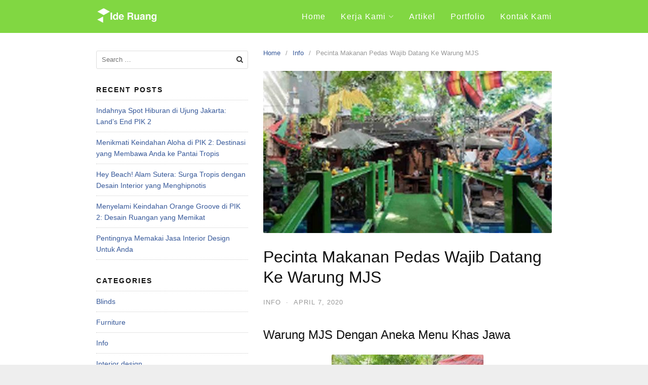

--- FILE ---
content_type: text/html; charset=UTF-8
request_url: https://www.ideruang.com/info/warung-mjs/
body_size: 8516
content:
<!DOCTYPE html>
<html lang="en-US">
<head>
<meta charset="UTF-8">
<meta name="viewport" content="width=device-width,initial-scale=1,minimum-scale=1.0">
<title>Pecinta Makanan Pedas Wajib Datang Ke Warung MJS | Ide Ruang</title>
<meta property="og:site_name" content="Ide Ruang"/>
<meta property="og:url" content="https://www.ideruang.com/info/warung-mjs/"/>

<!-- All In One SEO Pack 3.6.2ob_start_detected [-1,-1] -->
<meta name="description"  content="suasana asri dan romantis serta dengan makanan khas indonesia yang pedas di warung mjs" />

<script type="application/ld+json" class="aioseop-schema">{"@context":"https://schema.org","@graph":[{"@type":"Organization","@id":"https://www.ideruang.com/#organization","url":"https://www.ideruang.com/","name":"Ide Ruang","sameAs":[]},{"@type":"WebSite","@id":"https://www.ideruang.com/#website","url":"https://www.ideruang.com/","name":"Ide Ruang","publisher":{"@id":"https://www.ideruang.com/#organization"}},{"@type":"WebPage","@id":"https://www.ideruang.com/info/warung-mjs/#webpage","url":"https://www.ideruang.com/info/warung-mjs/","inLanguage":"en-US","name":"Pecinta Makanan Pedas Wajib Datang Ke Warung MJS","isPartOf":{"@id":"https://www.ideruang.com/#website"},"breadcrumb":{"@id":"https://www.ideruang.com/info/warung-mjs/#breadcrumblist"},"description":"suasana asri dan romantis serta dengan makanan khas indonesia yang pedas di warung mjs","datePublished":"2020-04-07T02:18:25+00:00","dateModified":"2024-03-16T00:58:36+00:00"},{"@type":"Article","@id":"https://www.ideruang.com/info/warung-mjs/#article","isPartOf":{"@id":"https://www.ideruang.com/info/warung-mjs/#webpage"},"author":{"@id":"https://www.ideruang.com/author/admin/#author"},"headline":"Pecinta Makanan Pedas Wajib Datang Ke Warung MJS","datePublished":"2020-04-07T02:18:25+00:00","dateModified":"2024-03-16T00:58:36+00:00","commentCount":0,"mainEntityOfPage":{"@id":"https://www.ideruang.com/info/warung-mjs/#webpage"},"publisher":{"@id":"https://www.ideruang.com/#organization"},"articleSection":"Info"},{"@type":"Person","@id":"https://www.ideruang.com/author/admin/#author","name":"admin","sameAs":[],"image":{"@type":"ImageObject","@id":"https://www.ideruang.com/#personlogo","url":"https://secure.gravatar.com/avatar/32b6d08d5f67581093c09f92c0feeb28?s=96&d=mm&r=g","width":96,"height":96,"caption":"admin"}},{"@type":"BreadcrumbList","@id":"https://www.ideruang.com/info/warung-mjs/#breadcrumblist","itemListElement":[{"@type":"ListItem","position":1,"item":{"@type":"WebPage","@id":"https://www.ideruang.com/","url":"https://www.ideruang.com/","name":"Booth Pameran - Stand Pameran - Kontraktor Pameran "}},{"@type":"ListItem","position":2,"item":{"@type":"WebPage","@id":"https://www.ideruang.com/info/warung-mjs/","url":"https://www.ideruang.com/info/warung-mjs/","name":"Pecinta Makanan Pedas Wajib Datang Ke Warung MJS"}}]}]}</script>
<link rel="canonical" href="https://www.ideruang.com/info/warung-mjs/" />
<!-- All In One SEO Pack -->
<link rel="alternate" type="application/rss+xml" title="Ide Ruang &raquo; Feed" href="https://www.ideruang.com/feed/" />
<link rel="alternate" type="application/rss+xml" title="Ide Ruang &raquo; Comments Feed" href="https://www.ideruang.com/comments/feed/" />

<!-- All in One Webmaster plugin by Crunchify.com --><script>
(function(i,s,o,g,r,a,m){i['GoogleAnalyticsObject']=r;i[r]=i[r]||function(){
  (i[r].q=i[r].q||[]).push(arguments)},i[r].l=1*new Date();a=s.createElement(o),
m=s.getElementsByTagName(o)[0];a.async=1;a.src=g;m.parentNode.insertBefore(a,m)
})(window,document,'script','//www.google-analytics.com/analytics.js','ga');
ga('create', 'UA-79433017-1', 'auto');
ga('send', 'pageview');
</script>
<!-- /All in One Webmaster plugin -->

<link rel="alternate" type="application/rss+xml" title="Ide Ruang &raquo; Pecinta Makanan Pedas Wajib Datang Ke Warung MJS Comments Feed" href="https://www.ideruang.com/info/warung-mjs/feed/" />
<link rel='stylesheet' id='font-awesome-css'  href='https://www.ideruang.com/wp-content/themes/landingpress-wp/assets/lib/font-awesome/css/font-awesome.min.css?ver=4.7.0' type='text/css' media='all' />
<link rel='stylesheet' id='wp-block-library-css'  href='https://www.ideruang.com/wp-includes/css/dist/block-library/style.min.css?ver=5.2.21' type='text/css' media='all' />
<link rel='stylesheet' id='landingpress-css'  href='https://www.ideruang.com/wp-content/themes/landingpress-wp/style.css?ver=2.9.5.1' type='text/css' media='all' />
<script>if (document.location.protocol != "https:") {document.location = document.URL.replace(/^http:/i, "https:");}</script><link rel='prev' title='Pulau Dua Restoran Tempat Makan Yang Asri Di Tengah Kota' href='https://www.ideruang.com/interior-design/pulau-dua-restoran/' />
<link rel='next' title='Tempat Nongkrong Lucu Penuh Kelinci Di My BunBun Rabbit Cafe' href='https://www.ideruang.com/info/tempat-nongkrong-lucu-penuh-kelinci-di-my-bunbun-rabbit-cafe/' />
<link rel='shortlink' href='https://www.ideruang.com/?p=1060' />
<style type="text/css">
.site-branding{text-align:center;}.main-navigation {text-align:right; } .main-navigation ul.menu{ display:inline-block;vertical-align:top;} @media (min-width: 769px) { .main-navigation { padding-top:0px; padding-bottom:0px; } .is-sticky .main-navigation { padding-top:0; padding-bottom:0; } } .main-navigation, .main-navigation ul ul { background-color: #81d742 }.main-navigation li a, .main-navigation li a:visited, .menu-toggle, a.menu-minicart { color: #ffffff } .menu-bar { background : #ffffff } .main-navigation li a:hover, a.menu-minicart:hover { color: #1e73be }.main-navigation li a { font-size: 16px }.main-navigation li a { font-weight: normal; }.main-navigation li a { text-transform: capitalize; }#primary{float:right;}#secondary{float:left;}
</style>
<link rel="icon" href="https://www.ideruang.com/wp-content/uploads/2019/03/cropped-icon-ide-ruang-32x32.png" sizes="32x32" />
<link rel="icon" href="https://www.ideruang.com/wp-content/uploads/2019/03/cropped-icon-ide-ruang-192x192.png" sizes="192x192" />
<link rel="apple-touch-icon-precomposed" href="https://www.ideruang.com/wp-content/uploads/2019/03/cropped-icon-ide-ruang-180x180.png" />
<meta name="msapplication-TileImage" content="https://www.ideruang.com/wp-content/uploads/2019/03/cropped-icon-ide-ruang-270x270.png" />
<!-- Facebook Pixel Code -->
<script>
!function(f,b,e,v,n,t,s){if(f.fbq)return;n=f.fbq=function(){n.callMethod?
n.callMethod.apply(n,arguments):n.queue.push(arguments)};if(!f._fbq)f._fbq=n;
n.push=n;n.loaded=!0;n.version='2.0';n.queue=[];t=b.createElement(e);t.async=!0;
t.src=v;s=b.getElementsByTagName(e)[0];s.parentNode.insertBefore(t,s)}(window,
document,'script','https://connect.facebook.net/en_US/fbevents.js');
fbq('init', '554886381510359');
fbq('track', 'PageView', {
	"source": "landingpress",
	"version": "2.9.5.1"
});
</script>
<!-- End Facebook Pixel Code -->
<!-- Global site tag (gtag.js) - AdWords & Analytics -->
<script async src="https://www.googletagmanager.com/gtag/js?id=AW-872912224"></script>
<script>
  window.dataLayer = window.dataLayer || [];
  function gtag(){dataLayer.push(arguments);}
  gtag('js', new Date());
  gtag('config', 'AW-872912224');
</script>
<!-- End Global site tag (gtag.js) - AdWords & Analytics -->
</head>
<body data-rsssl=1 class="post-template-default single single-post postid-1060 single-format-standard page-landingpress-full-hf header-inactive header-menu-active header-menu-sticky header-menu-after footer-active elementor-default">
<a class="skip-link screen-reader-text" href="#content">Skip to content</a>
<div class="site-canvas">
<div id="page" class="site-container">
<div class="site-inner">
			<nav id="site-navigation" class="main-navigation  main-navigation-logo-yes main-navigation-cart-no">
	<div class="container">
		<div class="menu-overlay"></div>
		<button class="menu-toggle" aria-controls="header-menu" aria-expanded="false"><span class="menu-icon"><span class="menu-bar"></span><span class="menu-bar"></span><span class="menu-bar"></span></span></button>
					<a class="menu-logo" href="https://www.ideruang.com/" rel="home">
				<img src="https://www.ideruang.com/wp-content/uploads/2018/09/logo-ide-ruang-new-3.jpg" alt="Ide Ruang" />
			</a>
						<div class="header-menu-container"><ul id="header-menu" class="header-menu menu nav-menu clearfix"><li id="menu-item-116" class="menu-item menu-item-type-custom menu-item-object-custom menu-item-home menu-item-116"><a href="https://www.ideruang.com">Home</a></li>
<li id="menu-item-1156" class="menu-item menu-item-type-post_type menu-item-object-page menu-item-has-children menu-item-1156"><a href="https://www.ideruang.com/produk-interior-booth-stand/">Kerja Kami</a>
<ul class="sub-menu">
	<li id="menu-item-1157" class="menu-item menu-item-type-post_type menu-item-object-page menu-item-1157"><a href="https://www.ideruang.com/3d-desain-stand-booth-pameran-bazaar/">Jasa Desain 3D</a></li>
	<li id="menu-item-1158" class="menu-item menu-item-type-post_type menu-item-object-page menu-item-1158"><a href="https://www.ideruang.com/interior-restoran-booth-foodcourt/">Interior</a></li>
	<li id="menu-item-1161" class="menu-item menu-item-type-post_type menu-item-object-page menu-item-1161"><a href="https://www.ideruang.com/booth-stand-pameran/">Booth Pameran</a></li>
</ul>
</li>
<li id="menu-item-1172" class="menu-item menu-item-type-post_type menu-item-object-page current_page_parent menu-item-1172"><a href="https://www.ideruang.com/artikel/">Artikel</a></li>
<li id="menu-item-1162" class="menu-item menu-item-type-post_type menu-item-object-page menu-item-1162"><a href="https://www.ideruang.com/portfolio/">Portfolio</a></li>
<li id="menu-item-1163" class="menu-item menu-item-type-post_type menu-item-object-page menu-item-1163"><a href="https://www.ideruang.com/kontak-kami-ideruang-com/">Kontak Kami</a></li>
</ul></div>	</div>
</nav>
		<div id="content" class="site-content">
		<div class="container">
			<div id="primary" class="content-area">
	<main id="main" class="site-main">
	<nav class="breadcrumb clearfix"><ul vocab="http://schema.org/" typeof="BreadcrumbList"><li property="itemListElement" typeof="ListItem"><a href="https://www.ideruang.com" property="item" typeof="WebPage"><span property="name">Home</span><meta property="position" content="1"></a></li><li property="itemListElement" typeof="ListItem"><a href="https://www.ideruang.com/category/info/" property="item" typeof="WebPage"><span property="name">Info</span><meta property="position" content="2"></a></li><li>Pecinta Makanan Pedas Wajib Datang Ke Warung MJS</li></ul></nav>
<article id="post-1060" class="entry-post post-1060 post type-post status-publish format-standard category-info entry">
	<header class="entry-header">
		<a href="https://www.ideruang.com/wp-content/uploads/2020/04/warung-mjs.jpg" class="entry-image-link"><img width="570" height="320" src="https://www.ideruang.com/wp-content/uploads/2020/04/warung-mjs-570x320.jpg" class="entry-image" alt="Pecinta Makanan Pedas Wajib Datang Ke Warung MJS" /></a><h1 class="entry-title">Pecinta Makanan Pedas Wajib Datang Ke Warung MJS</h1><div class="entry-meta"><span class="cat-links"><a href="https://www.ideruang.com/category/info/" >Info</a></span><span class="meta-sep">&middot;</span><span class="time-link"><time class="entry-date published" datetime="2020-04-07T09:18:25+07:00">April 7, 2020</time><time class="updated" datetime="2024-03-16T07:58:36+07:00">March 16, 2024</time></span></div>	</header>
		<div class="entry-content">
		<h2><span style="font-weight: 400;">Warung MJS Dengan Aneka Menu Khas Jawa</span></h2>
<figure id="attachment_1062" aria-describedby="caption-attachment-1062" style="width: 300px" class="wp-caption aligncenter"><a href="https://www.ideruang.com/wp-content/uploads/2020/04/warung-mjs-1.jpg"><img class="wp-image-1062 size-medium" src="https://www.ideruang.com/wp-content/uploads/2020/04/warung-mjs-1-300x300.jpg" alt="" width="300" height="300" /></a><figcaption id="caption-attachment-1062" class="wp-caption-text">warung mjs (Mbah Jingkrak Setiabudi)</figcaption></figure>
<p><span style="font-weight: 400;">Bingung mau  makan siang dimana ? apalagi untuk kamu yang ada di sekitar Setiabudi, maka tidak ada salahnya jika kamu mencoba makan siang kamu di </span><b>warung MJS</b><span style="font-weight: 400;"> ( Mbah Jingkrak Setiabudi ). Karena di sini kamu bisa bersantap makan siang atau pun malam dengan beragam macam variasi menu yang sangat banyak. </span></p>
<p><span style="font-weight: 400;">Tidak hanya tersedianya banyak pilihan menu makanan, namun tempatnya pun juga sangat adem dan juga menarik karena di sini juga banyak kolam. Konsep warung makan di sini juga menarik yaitu authentic Indonesia restoran yang mana menyajikan banyak pilihan menu makanan khas dari Indonesia. </span></p>
<p><span style="font-weight: 400;">Tidak hanya adem, namun di sini pun juga menyajikan interior ruangan yang antik, unik, dan juga kuno. Jadi, bagi kamu yang bosan dengan suasana kekinian, maka bisa mencoba untuk datang ke sini baik di hari weekday atau pun weekend. </span></p>
<p><b>Warung Mbah Jingkrak Setiabudi</b><span style="font-weight: 400;"> ini berada di Jl. Setiabudi Tengah no. 11 Rt. 01 rw.01 Setia Budi Jakarta Selatan. Dan untuk jam buka kamu bisa datang mulai dari pukul 10.00 pagi sampai dengan 22.30 malam. Jadi, tidak hanya makan siang saja, tapi kamu juga  bisa bersantap malam di sini.</span></p>
<p><span style="font-weight: 400;">Di sini terdapat 3 buah sekat ruangan yaitu ruang depan dekat pintu masuk, ruang tengah dan juga ruang outdoor. Dan pertama kali kamu masuk, maka kamu akan melihat beragam macam jenis suguhan atau makanan yang tentunya sangat menggoda. Aneka macam suguhan ini di susun seperti prasmanan. </span></p>
<p><span style="font-weight: 400;">Tidak jauh dari tempat prasmanan ini terdapat sebuah ruangan kecil dengan 4 buah meja yang mana di sini di simpan dan terpajang aneka macam jenis benda kuno seperti keris, patung kuda dan lainnya yang menarik dengan lampu yang juga di pasang dengan aneka warna dan juga memberikan kesan ruangan yang mistis.</span></p>
<p><span style="font-weight: 400;">Setelah melewati ruangan ini maka kamu menuju ke bagian ruangan kedua atau ruang tengah. Di ruangan ini kamu akan menjumpai ruangan semi outdoor dan  di ruangan pertama maupun di ruangan kedua ini juga terdapat aneka hiasan atau pajangan kuno.</span></p>
<p><span style="font-weight: 400;">Bagi kamu yang suka berfoto maka di sini kamu bisa mendapatkannya karena di warung makan ini  di hias dengan aneka macam warna yang menarik yang bisa melengkapi foto kamu agar lebih menarik dan juga instagramable. </span></p>
<p><span style="font-weight: 400;">Setelah melewati ruangan yang kedua, maka kamu sampai di ruangan ketiga yaitu ruangan outdoor. Dan jika kamu mau pindah dari ruang semi outdoor ke ruangan outdoor maka kamu bisa pindah denan berjalan menyebrang di jembatan mini.</span></p>
<p><span style="font-weight: 400;">Kamu yang ingin mendapatkan suasana bersantap yang lebih berbeda dan romantis, kamu bisa memilih meja yang ada di atas kolam. Namun untuk tempat duduk bisa di pilih dan di sesuaikan kembali ya dengan selera kamu.</span></p>
<p><span style="font-weight: 400;">Jika kamu pecinta makanan pedas, maka di sini kamu akan mendapatkannya. Karena di sini </span><b>warung mjd menu</b><span style="font-weight: 400;"> makanan yang pedas khas dari Indonesia. Untuk menu makanan cukup banyak, salah satunya yaitu ayam setan, ayam gongso, oseng mercon, rawon, dan aneka macam menu makanan lainnya.</span></p>
<p><span style="font-weight: 400;">Dan jika kamu datang ke sini, jangan lupa untuk memesan tempe mendoan nya yang enak yang bisa di makan dengan aneka macam jenis sambel pedas yang bisa di pilih sesuai selera. Sedangkan untuk nasinya kamu bisa pilih nasi putih, nasi beras merah, nasi uduk dan lainnya.</span></p>
<p><span style="font-weight: 400;">Melengkapi menu makanan tersebut, kamu pun juga bisa memilih beragam macam menu minuman sebagai pelengkap. Mulai dari es cendol, es melon, es kelapa, es lubang buang, es cincau dan lain sebagainya.</span></p>
<p><span style="font-weight: 400;">Di samping banyaknya menu makanan yang sangat lezat, untuk harga yang di tawarkan pun juga terjangkau di kantong. Jadi untuk masalah harga tidak perlu ragu lagi.</span></p>
<p><span style="font-weight: 400;">Bagi kamu yang rindu dengan makanan kampung halaman, atau pun juga bagi kamu yang menyukai atau pecinta makanan pedas khas Indonesia. Maka tidak ada salahnya jika kamu mencoba datang ke </span><a href="http://warungmjs.com/"><b>warung MJS</b></a><span style="font-weight: 400;"> ini.</span></p>
<p><span style="font-weight: 400;">Oh ya tempat ini juga cocok loh untuk berbagai kalangan, jadi untuk kamu yang ingin nongkrong bersama teman &#8211; teman atau bahkan mengadakan arisan atau reuni pun juga bisa di sini.</span></p>
	</div>
	<div class="share-social"><span class="share-label">Share this <i class="fa fa-long-arrow-right"></i></span><a class="share-link share-facebook" rel="nofollow" target="_blank" href="https://www.facebook.com/sharer/sharer.php?u=https://www.ideruang.com/info/warung-mjs/"><i class="fa fa-facebook"></i> Facebook</a><a class="share-link share-twitter" rel="nofollow" target="_blank" href="https://twitter.com/intent/tweet?text=Pecinta+Makanan+Pedas+Wajib+Datang+Ke+Warung+MJS&amp;url=https://www.ideruang.com/info/warung-mjs/&amp;via=Ide+Ruang"><i class="fa fa-twitter"></i> Twitter</a><a class="share-link share-googleplus" rel="nofollow" target="_blank" href="https://plus.google.com/share?url=https://www.ideruang.com/info/warung-mjs/"><i class="fa fa-google-plus"></i> Google+</a><a class="share-link share-buffer" rel="nofollow" target="_blank" href="https://bufferapp.com/add?url=https://www.ideruang.com/info/warung-mjs/&amp;text=Pecinta+Makanan+Pedas+Wajib+Datang+Ke+Warung+MJS">Buffer</a></div></article>
<div class="related-posts">
<h3>Related Posts</h3>
<ul>
	<li>
		<a href="https://www.ideruang.com/info/menyelami-keindahan-orange-groove-di-pik-2-desain-ruangan-yang-memikat/" class="alignleft-link"><img width="150" height="150" src="https://www.ideruang.com/wp-content/uploads/2024/05/orange-groove-pik2-150x150.jpg" class="alignleft wp-post-image" alt="Menyelami Keindahan Orange Groove di PIK 2: Desain Ruangan yang Memikat" /></a>		<h4><a href="https://www.ideruang.com/info/menyelami-keindahan-orange-groove-di-pik-2-desain-ruangan-yang-memikat/" rel="bookmark">Menyelami Keindahan Orange Groove di PIK 2: Desain Ruangan yang Memikat</a></h4>		<p>Menyelami Keindahan Orange Groove di PIK 2: Desain Ruangan yang Memikat PIK 2 (Pantai Indah Kapuk 2) dikenal sebagai kawasan yang menawarkan berbagai destinasi menarik dan inovatif di Jakarta. Salah satu yang paling mencuri perhatian adalah Orange Groove. Tempat ini tidak hanya dikenal karena fasilitasnya yang lengkap, tetapi juga karena desain ruangannya yang memikat dan &hellip;</p>
	</li>
	<li>
		<a href="https://www.ideruang.com/info/kohicha-cafe/" class="alignleft-link"><img width="150" height="150" src="https://www.ideruang.com/wp-content/uploads/2020/07/kohicha-cafe-kelapa-gading-150x150.jpg" class="alignleft wp-post-image" alt="Tempat Nongkrong Instagramable Dengan Nuansa Jepang Di Kohicha Cafe" /></a>		<h4><a href="https://www.ideruang.com/info/kohicha-cafe/" rel="bookmark">Tempat Nongkrong Instagramable Dengan Nuansa Jepang Di Kohicha Cafe</a></h4>		<p>Kohicha Cafe Menyediakan Beragam Menu Menarik Kohicha Cafe kalau di dengar dari namanya cafe ini bertemakan jepang. Kohicha cafe ini terletak di Ruko Gading Kirana, Jl. Boulevard Artha Gading No.Blok a, Daerah Khusus Ibukota Jakarta. Cafe ini terdiri dari 2 lantai dengan salah satu ruangan adalah khusus untuk merokok atau smoking area. Bagian lantai 2 &hellip;</p>
	</li>
	<li>
		<a href="https://www.ideruang.com/info/odysseia-cafe/" class="alignleft-link"><img width="150" height="150" src="https://www.ideruang.com/wp-content/uploads/2020/06/Odysseia-jakarta-tempat-hangout-yang-instagramable-150x150.jpg" class="alignleft wp-post-image" alt="Odysseia Cafe Tempat Hangout Yang Instagramable" /></a>		<h4><a href="https://www.ideruang.com/info/odysseia-cafe/" rel="bookmark">Odysseia Cafe Tempat Hangout Yang Instagramable</a></h4>		<p>Odysseia Cocok Untuk Di Kunjungi Di Hari Weekend Dan Weekday Odysseia cafe bisa menjadi ide dan pilihan untuk Anda kunjungi bersama keluarga atau pun sanak saudara. Dan di sini restoran atau cafenya pun juga terdiri dari 2 bagian ruangan yaitu bagian indoor dan juga outdoor. Untuk bagian outdoor di buat dengan model mini garden dan &hellip;</p>
	</li>
	<li>
		<a href="https://www.ideruang.com/info/happiness-kitchen-and-coffee/" class="alignleft-link"><img width="150" height="150" src="https://www.ideruang.com/wp-content/uploads/2020/06/Happiness-Kitchen-and-Coffee-150x150.jpg" class="alignleft wp-post-image" alt="Happiness Kitchen and Coffee Yang Instagramable Layak Coba" /></a>		<h4><a href="https://www.ideruang.com/info/happiness-kitchen-and-coffee/" rel="bookmark">Happiness Kitchen and Coffee Yang Instagramable Layak Coba</a></h4>		<p>Habiskan Waktu Weekend Anda Di Happiness Kitchen Anda Coffee Menghabiskan waktu libur kamu di akhir pekan bersama keluarga atau pun sanak saudara maka kamu bisa coba datang ke Happiness Kitchen and Coffee yang mana terletak di Jagakarsa Jakarta Selatan atau lebih tepatnya di Jl. Moh. Kahfi 1 No.36 A, RT.10/RW.2, Ciganjur, Kec. Jagakarsa, Kota Jakarta &hellip;</p>
	</li>
	<li>
		<a href="https://www.ideruang.com/info/the-cat-cabin/" class="alignleft-link"><img width="150" height="150" src="https://www.ideruang.com/wp-content/uploads/2020/05/the-cat-cabin-150x150.jpg" class="alignleft" alt="Pecinta Kucing Wajib Datang Ke The Cat Cabin" /></a>		<h4><a href="https://www.ideruang.com/info/the-cat-cabin/" rel="bookmark">Pecinta Kucing Wajib Datang Ke The Cat Cabin</a></h4>		<p>The Cat Cabin Nongkrong Lebih Seru Di Temani Kucing Lucu Kamu pecinta kucing ? maka wajib coba untuk datang ke The Cat Cabin yang ada di Jl. Kemang Raya no. 31 Rt 13/rw 01 Bangka Mampang Prapatan Jakarta Selatan.  The Car Cabin merupakan cat cafe yang menggabungkan cafe dengan area playground kucing.  Di sini, kami &hellip;</p>
	</li>
</ul>
</div>

<div id="comments" class="comments-area">
	
		<div id="respond" class="comment-respond">
		<h3 id="reply-title" class="comment-reply-title">Leave a Reply <small><a rel="nofollow" id="cancel-comment-reply-link" href="/info/warung-mjs/#respond" style="display:none;">Cancel reply</a></small></h3>			<form action="https://www.ideruang.com/wp-comments-post.php" method="post" id="commentform" class="comment-form" novalidate>
				<p class="comment-notes"><span id="email-notes">Your email address will not be published.</span> Required fields are marked <span class="required">*</span></p><p class="comment-form-comment"><label for="comment">Your Comment</label> <textarea placeholder="Your Comment" id="comment" name="comment" cols="45" rows="8" maxlength="65525" aria-required="true" required="required"></textarea></p><p class="comment-form-author"><label for="author">Your Name <span class="required">*</span></label> <input placeholder="Your Name *" id="author" name="author" type="text" value="" size="30" maxlength="245" aria-required='true' required='required' /></p>
<p class="comment-form-email"><label for="email">Your Email <span class="required">*</span></label> <input placeholder="Your Email *" id="email" name="email" type="email" value="" size="30" maxlength="100" aria-describedby="email-notes" aria-required='true' required='required' /></p>
<p class="comment-form-url"><label for="url">Your Website</label> <input placeholder="Your Website" id="url" name="url" type="url" value="" size="30" maxlength="200" /></p>
<p class="comment-form-cookies-consent"><input id="wp-comment-cookies-consent" name="wp-comment-cookies-consent" type="checkbox" value="yes" /><label for="wp-comment-cookies-consent">Save my name, email, and website in this browser for the next time I comment.</label></p>
<p class="form-submit"><input name="submit" type="submit" id="submit" class="submit" value="Post Comment" /> <input type='hidden' name='comment_post_ID' value='1060' id='comment_post_ID' />
<input type='hidden' name='comment_parent' id='comment_parent' value='0' />
</p>			</form>
			</div><!-- #respond -->
	</div>
	</main>
</div>
<div id="secondary" class="widget-area">
	<div class="site-sidebar">
		<aside id="search-3" class="widget widget_search"><form role="search" method="get" class="search-form" action="https://www.ideruang.com/">
				<label>
					<span class="screen-reader-text">Search for:</span>
					<input type="search" class="search-field" placeholder="Search &hellip;" value="" name="s" />
				</label>
				<input type="submit" class="search-submit" value="Search" />
			</form></aside>		<aside id="recent-posts-4" class="widget widget_recent_entries">		<h3 class="widget-title">Recent Posts</h3>		<ul>
											<li>
					<a href="https://www.ideruang.com/wisata/indahnya-spot-hiburan-di-ujung-jakarta-lands-end-pik-2/">Indahnya Spot Hiburan di Ujung Jakarta: Land&#8217;s End PIK 2</a>
									</li>
											<li>
					<a href="https://www.ideruang.com/wisata/menikmati-keindahan-aloha-di-pik-2-destinasi-yang-membawa-anda-ke-pantai-tropis/">Menikmati Keindahan Aloha di PIK 2: Destinasi yang Membawa Anda ke Pantai Tropis</a>
									</li>
											<li>
					<a href="https://www.ideruang.com/interior-design/hey-beach-alam-sutera-surga-tropis-dengan-desain-interior-yang-menghipnotis/">Hey Beach! Alam Sutera: Surga Tropis dengan Desain Interior yang Menghipnotis</a>
									</li>
											<li>
					<a href="https://www.ideruang.com/info/menyelami-keindahan-orange-groove-di-pik-2-desain-ruangan-yang-memikat/">Menyelami Keindahan Orange Groove di PIK 2: Desain Ruangan yang Memikat</a>
									</li>
											<li>
					<a href="https://www.ideruang.com/interior-design/pentingnya-memakai-jasa-interior-design-untuk-anda/">Pentingnya Memakai Jasa Interior Design Untuk Anda</a>
									</li>
					</ul>
		</aside><aside id="categories-2" class="widget widget_categories"><h3 class="widget-title">Categories</h3>		<ul>
				<li class="cat-item cat-item-595"><a href="https://www.ideruang.com/category/blinds/">Blinds</a>
</li>
	<li class="cat-item cat-item-592"><a href="https://www.ideruang.com/category/furniture/">Furniture</a>
</li>
	<li class="cat-item cat-item-593"><a href="https://www.ideruang.com/category/info/">Info</a>
</li>
	<li class="cat-item cat-item-469"><a href="https://www.ideruang.com/category/interior-design/">Interior design</a>
</li>
	<li class="cat-item cat-item-16"><a href="https://www.ideruang.com/category/kitchen-set/">kitchen set</a>
</li>
	<li class="cat-item cat-item-585"><a href="https://www.ideruang.com/category/ruang-kerja/">Ruang kerja</a>
</li>
	<li class="cat-item cat-item-525"><a href="https://www.ideruang.com/category/upcoming-events/">Upcoming Events</a>
</li>
	<li class="cat-item cat-item-607"><a href="https://www.ideruang.com/category/wisata/">Wisata</a>
</li>
		</ul>
			</aside>	</div>
</div>
					</div>
	</div>
									</div>	<footer id="colophon" class="site-footer">
		<div class="container">
						<div class="site-info">
									Copyright &copy; 2026 Ide Ruang							</div>
		</div>
	</footer>
</div></div><div id="back-to-top"><i class="fa fa-angle-up"></i></div><script type='text/javascript' src='https://www.ideruang.com/wp-includes/js/comment-reply.min.js?ver=5.2.21' defer='defer'></script>
<script type='text/javascript' src='https://www.ideruang.com/wp-includes/js/jquery/jquery.js?ver=1.12.4-wp'></script>
<script type='text/javascript' src='https://www.ideruang.com/wp-includes/js/jquery/jquery-migrate.min.js?ver=1.4.1' defer='defer'></script>
<script type='text/javascript' src='https://www.ideruang.com/wp-content/themes/landingpress-wp/assets/js/script.min.js?ver=2.9.5.1' defer='defer'></script>
<!-- Facebook Pixel Code -->
<noscript><img height="1" width="1" alt="fbpx" style="display:none" src="https://www.facebook.com/tr?id=554886381510359&ev=PageView&noscript=1" /></noscript>
<!-- End Facebook Pixel Code -->
<!-- Google Code for Remarketing Tag -->
<!--------------------------------------------------
Remarketing tags may not be associated with personally identifiable information or placed on pages related to sensitive categories. See more information and instructions on how to setup the tag on: http://google.com/ads/remarketingsetup
--------------------------------------------------->
<script type="text/javascript">
/* <![CDATA[ */
var google_conversion_id = 872912224;
var google_custom_params = window.google_tag_params;
var google_remarketing_only = true;
/* ]]> */
</script>
<script type="text/javascript" src="//www.googleadservices.com/pagead/conversion.js">
</script>
<noscript>
<div style="display:inline;">
<img height="1" width="1" style="border-style:none;" alt="" src="//googleads.g.doubleclick.net/pagead/viewthroughconversion/872912224/?guid=ON&amp;script=0"/>
</div>
</noscript>

<!--[if LandingPress]></body></html><![endif]-->
<!-- </body></html> -->
</body>
</html>


<!-- Page cached by LiteSpeed Cache 6.5.1 on 2026-01-21 05:43:41 -->

--- FILE ---
content_type: text/plain
request_url: https://www.google-analytics.com/j/collect?v=1&_v=j102&a=456552169&t=pageview&_s=1&dl=https%3A%2F%2Fwww.ideruang.com%2Finfo%2Fwarung-mjs%2F&ul=en-us%40posix&dt=Pecinta%20Makanan%20Pedas%20Wajib%20Datang%20Ke%20Warung%20MJS%20%7C%20Ide%20Ruang&sr=1280x720&vp=1280x720&_u=IEBAAEABAAAAACAAI~&jid=1411377152&gjid=272427966&cid=776982040.1769521698&tid=UA-79433017-1&_gid=1102810230.1769521698&_r=1&_slc=1&z=1875503494
body_size: -450
content:
2,cG-74P57665VX